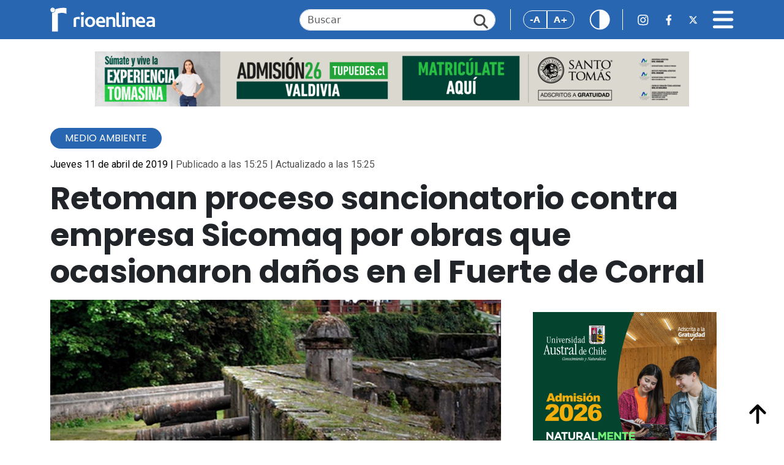

--- FILE ---
content_type: text/html; charset=UTF-8
request_url: https://www.rioenlinea.cl/retoman-proceso-sancionatorio-contra-empresa-sicomaq-por-obras-que-ocasionaron-danos-en-el-fuerte-de-corral/
body_size: 16627
content:
<!DOCTYPE html>
<html lang="es" prefix="og: http://ogp.me/ns# fb: http://ogp.me/ns/fb#">

<head>
    <title>Retoman proceso sancionatorio contra empresa Sicomaq por obras que ocasionaron daños en el Fuerte de Corral &#8211; RioenLinea</title>
<meta name='robots' content='max-image-preview:large' />
<link rel='dns-prefetch' href='//cdn.jsdelivr.net' />
<link rel='dns-prefetch' href='//www.googletagmanager.com' />
<link rel='dns-prefetch' href='//fonts.googleapis.com' />
<link rel="alternate" type="application/rss+xml" title="RioenLinea &raquo; Comentario Retoman proceso sancionatorio contra empresa Sicomaq por obras que ocasionaron daños en el Fuerte de Corral del feed" href="https://www.rioenlinea.cl/retoman-proceso-sancionatorio-contra-empresa-sicomaq-por-obras-que-ocasionaron-danos-en-el-fuerte-de-corral/feed/" />
<link rel="alternate" title="oEmbed (JSON)" type="application/json+oembed" href="https://www.rioenlinea.cl/wp-json/oembed/1.0/embed?url=https%3A%2F%2Fwww.rioenlinea.cl%2Fretoman-proceso-sancionatorio-contra-empresa-sicomaq-por-obras-que-ocasionaron-danos-en-el-fuerte-de-corral%2F" />
<link rel="alternate" title="oEmbed (XML)" type="text/xml+oembed" href="https://www.rioenlinea.cl/wp-json/oembed/1.0/embed?url=https%3A%2F%2Fwww.rioenlinea.cl%2Fretoman-proceso-sancionatorio-contra-empresa-sicomaq-por-obras-que-ocasionaron-danos-en-el-fuerte-de-corral%2F&#038;format=xml" />
<style id='wp-img-auto-sizes-contain-inline-css' type='text/css'>
img:is([sizes=auto i],[sizes^="auto," i]){contain-intrinsic-size:3000px 1500px}
/*# sourceURL=wp-img-auto-sizes-contain-inline-css */
</style>
<style id='wp-emoji-styles-inline-css' type='text/css'>

	img.wp-smiley, img.emoji {
		display: inline !important;
		border: none !important;
		box-shadow: none !important;
		height: 1em !important;
		width: 1em !important;
		margin: 0 0.07em !important;
		vertical-align: -0.1em !important;
		background: none !important;
		padding: 0 !important;
	}
/*# sourceURL=wp-emoji-styles-inline-css */
</style>
<style id='wp-block-library-inline-css' type='text/css'>
:root{--wp-block-synced-color:#7a00df;--wp-block-synced-color--rgb:122,0,223;--wp-bound-block-color:var(--wp-block-synced-color);--wp-editor-canvas-background:#ddd;--wp-admin-theme-color:#007cba;--wp-admin-theme-color--rgb:0,124,186;--wp-admin-theme-color-darker-10:#006ba1;--wp-admin-theme-color-darker-10--rgb:0,107,160.5;--wp-admin-theme-color-darker-20:#005a87;--wp-admin-theme-color-darker-20--rgb:0,90,135;--wp-admin-border-width-focus:2px}@media (min-resolution:192dpi){:root{--wp-admin-border-width-focus:1.5px}}.wp-element-button{cursor:pointer}:root .has-very-light-gray-background-color{background-color:#eee}:root .has-very-dark-gray-background-color{background-color:#313131}:root .has-very-light-gray-color{color:#eee}:root .has-very-dark-gray-color{color:#313131}:root .has-vivid-green-cyan-to-vivid-cyan-blue-gradient-background{background:linear-gradient(135deg,#00d084,#0693e3)}:root .has-purple-crush-gradient-background{background:linear-gradient(135deg,#34e2e4,#4721fb 50%,#ab1dfe)}:root .has-hazy-dawn-gradient-background{background:linear-gradient(135deg,#faaca8,#dad0ec)}:root .has-subdued-olive-gradient-background{background:linear-gradient(135deg,#fafae1,#67a671)}:root .has-atomic-cream-gradient-background{background:linear-gradient(135deg,#fdd79a,#004a59)}:root .has-nightshade-gradient-background{background:linear-gradient(135deg,#330968,#31cdcf)}:root .has-midnight-gradient-background{background:linear-gradient(135deg,#020381,#2874fc)}:root{--wp--preset--font-size--normal:16px;--wp--preset--font-size--huge:42px}.has-regular-font-size{font-size:1em}.has-larger-font-size{font-size:2.625em}.has-normal-font-size{font-size:var(--wp--preset--font-size--normal)}.has-huge-font-size{font-size:var(--wp--preset--font-size--huge)}.has-text-align-center{text-align:center}.has-text-align-left{text-align:left}.has-text-align-right{text-align:right}.has-fit-text{white-space:nowrap!important}#end-resizable-editor-section{display:none}.aligncenter{clear:both}.items-justified-left{justify-content:flex-start}.items-justified-center{justify-content:center}.items-justified-right{justify-content:flex-end}.items-justified-space-between{justify-content:space-between}.screen-reader-text{border:0;clip-path:inset(50%);height:1px;margin:-1px;overflow:hidden;padding:0;position:absolute;width:1px;word-wrap:normal!important}.screen-reader-text:focus{background-color:#ddd;clip-path:none;color:#444;display:block;font-size:1em;height:auto;left:5px;line-height:normal;padding:15px 23px 14px;text-decoration:none;top:5px;width:auto;z-index:100000}html :where(.has-border-color){border-style:solid}html :where([style*=border-top-color]){border-top-style:solid}html :where([style*=border-right-color]){border-right-style:solid}html :where([style*=border-bottom-color]){border-bottom-style:solid}html :where([style*=border-left-color]){border-left-style:solid}html :where([style*=border-width]){border-style:solid}html :where([style*=border-top-width]){border-top-style:solid}html :where([style*=border-right-width]){border-right-style:solid}html :where([style*=border-bottom-width]){border-bottom-style:solid}html :where([style*=border-left-width]){border-left-style:solid}html :where(img[class*=wp-image-]){height:auto;max-width:100%}:where(figure){margin:0 0 1em}html :where(.is-position-sticky){--wp-admin--admin-bar--position-offset:var(--wp-admin--admin-bar--height,0px)}@media screen and (max-width:600px){html :where(.is-position-sticky){--wp-admin--admin-bar--position-offset:0px}}

/*# sourceURL=wp-block-library-inline-css */
</style><style id='global-styles-inline-css' type='text/css'>
:root{--wp--preset--aspect-ratio--square: 1;--wp--preset--aspect-ratio--4-3: 4/3;--wp--preset--aspect-ratio--3-4: 3/4;--wp--preset--aspect-ratio--3-2: 3/2;--wp--preset--aspect-ratio--2-3: 2/3;--wp--preset--aspect-ratio--16-9: 16/9;--wp--preset--aspect-ratio--9-16: 9/16;--wp--preset--color--black: #000000;--wp--preset--color--cyan-bluish-gray: #abb8c3;--wp--preset--color--white: #ffffff;--wp--preset--color--pale-pink: #f78da7;--wp--preset--color--vivid-red: #cf2e2e;--wp--preset--color--luminous-vivid-orange: #ff6900;--wp--preset--color--luminous-vivid-amber: #fcb900;--wp--preset--color--light-green-cyan: #7bdcb5;--wp--preset--color--vivid-green-cyan: #00d084;--wp--preset--color--pale-cyan-blue: #8ed1fc;--wp--preset--color--vivid-cyan-blue: #0693e3;--wp--preset--color--vivid-purple: #9b51e0;--wp--preset--gradient--vivid-cyan-blue-to-vivid-purple: linear-gradient(135deg,rgb(6,147,227) 0%,rgb(155,81,224) 100%);--wp--preset--gradient--light-green-cyan-to-vivid-green-cyan: linear-gradient(135deg,rgb(122,220,180) 0%,rgb(0,208,130) 100%);--wp--preset--gradient--luminous-vivid-amber-to-luminous-vivid-orange: linear-gradient(135deg,rgb(252,185,0) 0%,rgb(255,105,0) 100%);--wp--preset--gradient--luminous-vivid-orange-to-vivid-red: linear-gradient(135deg,rgb(255,105,0) 0%,rgb(207,46,46) 100%);--wp--preset--gradient--very-light-gray-to-cyan-bluish-gray: linear-gradient(135deg,rgb(238,238,238) 0%,rgb(169,184,195) 100%);--wp--preset--gradient--cool-to-warm-spectrum: linear-gradient(135deg,rgb(74,234,220) 0%,rgb(151,120,209) 20%,rgb(207,42,186) 40%,rgb(238,44,130) 60%,rgb(251,105,98) 80%,rgb(254,248,76) 100%);--wp--preset--gradient--blush-light-purple: linear-gradient(135deg,rgb(255,206,236) 0%,rgb(152,150,240) 100%);--wp--preset--gradient--blush-bordeaux: linear-gradient(135deg,rgb(254,205,165) 0%,rgb(254,45,45) 50%,rgb(107,0,62) 100%);--wp--preset--gradient--luminous-dusk: linear-gradient(135deg,rgb(255,203,112) 0%,rgb(199,81,192) 50%,rgb(65,88,208) 100%);--wp--preset--gradient--pale-ocean: linear-gradient(135deg,rgb(255,245,203) 0%,rgb(182,227,212) 50%,rgb(51,167,181) 100%);--wp--preset--gradient--electric-grass: linear-gradient(135deg,rgb(202,248,128) 0%,rgb(113,206,126) 100%);--wp--preset--gradient--midnight: linear-gradient(135deg,rgb(2,3,129) 0%,rgb(40,116,252) 100%);--wp--preset--font-size--small: 13px;--wp--preset--font-size--medium: 20px;--wp--preset--font-size--large: 36px;--wp--preset--font-size--x-large: 42px;--wp--preset--spacing--20: 0.44rem;--wp--preset--spacing--30: 0.67rem;--wp--preset--spacing--40: 1rem;--wp--preset--spacing--50: 1.5rem;--wp--preset--spacing--60: 2.25rem;--wp--preset--spacing--70: 3.38rem;--wp--preset--spacing--80: 5.06rem;--wp--preset--shadow--natural: 6px 6px 9px rgba(0, 0, 0, 0.2);--wp--preset--shadow--deep: 12px 12px 50px rgba(0, 0, 0, 0.4);--wp--preset--shadow--sharp: 6px 6px 0px rgba(0, 0, 0, 0.2);--wp--preset--shadow--outlined: 6px 6px 0px -3px rgb(255, 255, 255), 6px 6px rgb(0, 0, 0);--wp--preset--shadow--crisp: 6px 6px 0px rgb(0, 0, 0);}:where(.is-layout-flex){gap: 0.5em;}:where(.is-layout-grid){gap: 0.5em;}body .is-layout-flex{display: flex;}.is-layout-flex{flex-wrap: wrap;align-items: center;}.is-layout-flex > :is(*, div){margin: 0;}body .is-layout-grid{display: grid;}.is-layout-grid > :is(*, div){margin: 0;}:where(.wp-block-columns.is-layout-flex){gap: 2em;}:where(.wp-block-columns.is-layout-grid){gap: 2em;}:where(.wp-block-post-template.is-layout-flex){gap: 1.25em;}:where(.wp-block-post-template.is-layout-grid){gap: 1.25em;}.has-black-color{color: var(--wp--preset--color--black) !important;}.has-cyan-bluish-gray-color{color: var(--wp--preset--color--cyan-bluish-gray) !important;}.has-white-color{color: var(--wp--preset--color--white) !important;}.has-pale-pink-color{color: var(--wp--preset--color--pale-pink) !important;}.has-vivid-red-color{color: var(--wp--preset--color--vivid-red) !important;}.has-luminous-vivid-orange-color{color: var(--wp--preset--color--luminous-vivid-orange) !important;}.has-luminous-vivid-amber-color{color: var(--wp--preset--color--luminous-vivid-amber) !important;}.has-light-green-cyan-color{color: var(--wp--preset--color--light-green-cyan) !important;}.has-vivid-green-cyan-color{color: var(--wp--preset--color--vivid-green-cyan) !important;}.has-pale-cyan-blue-color{color: var(--wp--preset--color--pale-cyan-blue) !important;}.has-vivid-cyan-blue-color{color: var(--wp--preset--color--vivid-cyan-blue) !important;}.has-vivid-purple-color{color: var(--wp--preset--color--vivid-purple) !important;}.has-black-background-color{background-color: var(--wp--preset--color--black) !important;}.has-cyan-bluish-gray-background-color{background-color: var(--wp--preset--color--cyan-bluish-gray) !important;}.has-white-background-color{background-color: var(--wp--preset--color--white) !important;}.has-pale-pink-background-color{background-color: var(--wp--preset--color--pale-pink) !important;}.has-vivid-red-background-color{background-color: var(--wp--preset--color--vivid-red) !important;}.has-luminous-vivid-orange-background-color{background-color: var(--wp--preset--color--luminous-vivid-orange) !important;}.has-luminous-vivid-amber-background-color{background-color: var(--wp--preset--color--luminous-vivid-amber) !important;}.has-light-green-cyan-background-color{background-color: var(--wp--preset--color--light-green-cyan) !important;}.has-vivid-green-cyan-background-color{background-color: var(--wp--preset--color--vivid-green-cyan) !important;}.has-pale-cyan-blue-background-color{background-color: var(--wp--preset--color--pale-cyan-blue) !important;}.has-vivid-cyan-blue-background-color{background-color: var(--wp--preset--color--vivid-cyan-blue) !important;}.has-vivid-purple-background-color{background-color: var(--wp--preset--color--vivid-purple) !important;}.has-black-border-color{border-color: var(--wp--preset--color--black) !important;}.has-cyan-bluish-gray-border-color{border-color: var(--wp--preset--color--cyan-bluish-gray) !important;}.has-white-border-color{border-color: var(--wp--preset--color--white) !important;}.has-pale-pink-border-color{border-color: var(--wp--preset--color--pale-pink) !important;}.has-vivid-red-border-color{border-color: var(--wp--preset--color--vivid-red) !important;}.has-luminous-vivid-orange-border-color{border-color: var(--wp--preset--color--luminous-vivid-orange) !important;}.has-luminous-vivid-amber-border-color{border-color: var(--wp--preset--color--luminous-vivid-amber) !important;}.has-light-green-cyan-border-color{border-color: var(--wp--preset--color--light-green-cyan) !important;}.has-vivid-green-cyan-border-color{border-color: var(--wp--preset--color--vivid-green-cyan) !important;}.has-pale-cyan-blue-border-color{border-color: var(--wp--preset--color--pale-cyan-blue) !important;}.has-vivid-cyan-blue-border-color{border-color: var(--wp--preset--color--vivid-cyan-blue) !important;}.has-vivid-purple-border-color{border-color: var(--wp--preset--color--vivid-purple) !important;}.has-vivid-cyan-blue-to-vivid-purple-gradient-background{background: var(--wp--preset--gradient--vivid-cyan-blue-to-vivid-purple) !important;}.has-light-green-cyan-to-vivid-green-cyan-gradient-background{background: var(--wp--preset--gradient--light-green-cyan-to-vivid-green-cyan) !important;}.has-luminous-vivid-amber-to-luminous-vivid-orange-gradient-background{background: var(--wp--preset--gradient--luminous-vivid-amber-to-luminous-vivid-orange) !important;}.has-luminous-vivid-orange-to-vivid-red-gradient-background{background: var(--wp--preset--gradient--luminous-vivid-orange-to-vivid-red) !important;}.has-very-light-gray-to-cyan-bluish-gray-gradient-background{background: var(--wp--preset--gradient--very-light-gray-to-cyan-bluish-gray) !important;}.has-cool-to-warm-spectrum-gradient-background{background: var(--wp--preset--gradient--cool-to-warm-spectrum) !important;}.has-blush-light-purple-gradient-background{background: var(--wp--preset--gradient--blush-light-purple) !important;}.has-blush-bordeaux-gradient-background{background: var(--wp--preset--gradient--blush-bordeaux) !important;}.has-luminous-dusk-gradient-background{background: var(--wp--preset--gradient--luminous-dusk) !important;}.has-pale-ocean-gradient-background{background: var(--wp--preset--gradient--pale-ocean) !important;}.has-electric-grass-gradient-background{background: var(--wp--preset--gradient--electric-grass) !important;}.has-midnight-gradient-background{background: var(--wp--preset--gradient--midnight) !important;}.has-small-font-size{font-size: var(--wp--preset--font-size--small) !important;}.has-medium-font-size{font-size: var(--wp--preset--font-size--medium) !important;}.has-large-font-size{font-size: var(--wp--preset--font-size--large) !important;}.has-x-large-font-size{font-size: var(--wp--preset--font-size--x-large) !important;}
/*# sourceURL=global-styles-inline-css */
</style>

<style id='classic-theme-styles-inline-css' type='text/css'>
/*! This file is auto-generated */
.wp-block-button__link{color:#fff;background-color:#32373c;border-radius:9999px;box-shadow:none;text-decoration:none;padding:calc(.667em + 2px) calc(1.333em + 2px);font-size:1.125em}.wp-block-file__button{background:#32373c;color:#fff;text-decoration:none}
/*# sourceURL=/wp-includes/css/classic-themes.min.css */
</style>
<link rel='stylesheet' id='bootstrap-css' href='https://cdn.jsdelivr.net/npm/bootstrap@5.3.3/dist/css/bootstrap.min.css?ver=6.9' type='text/css' media='all' />
<link rel='stylesheet' id='bootstrap-icon-css' href='https://cdn.jsdelivr.net/npm/bootstrap-icons@1.11.3/font/bootstrap-icons.min.css?ver=6.9' type='text/css' media='all' />
<link rel='stylesheet' id='swipper-bundle-css' href='https://cdn.jsdelivr.net/npm/swiper@11/swiper-bundle.min.css' type='text/css' media='all' />
<link rel='stylesheet' id='general-css' href='https://www.rioenlinea.cl/wp-content/themes/cn_rioenlinea/assets/css/styles.css?v=1.21&#038;ver=6.9' type='text/css' media='all' />
<link rel='stylesheet preconnect' id='dmc-google-font-fragment-css' href='https://fonts.googleapis.com/css2?family=Poppins:ital,wght@0,100;0,200;0,300;0,400;0,500;0,600;0,700;0,800;0,900;1,100;1,200;1,300;1,400;1,500;1,600;1,700;1,800;1,900&#038;family=Roboto:ital,wght@0,100;0,300;0,400;0,500;0,700;0,900;1,100;1,300;1,400;1,500;1,700;1,900&#038;display=swap' type='text/css' media='all' />
<script type="823a5bf41cb1a49796a4f12f-text/javascript" src="https://www.rioenlinea.cl/wp-includes/js/jquery/jquery.min.js?ver=3.7.1" id="jquery-core-js"></script>
<script type="823a5bf41cb1a49796a4f12f-text/javascript" src="https://www.rioenlinea.cl/wp-includes/js/jquery/jquery-migrate.min.js?ver=3.4.1" id="jquery-migrate-js"></script>
<script type="823a5bf41cb1a49796a4f12f-text/javascript" src="https://www.rioenlinea.cl/wp-content/plugins/itro-popup/scripts/itro-scripts.js?ver=6.9" id="itro-scripts-js"></script>

<!-- Fragmento de código de la etiqueta de Google (gtag.js) añadida por Site Kit -->
<!-- Fragmento de código de Google Analytics añadido por Site Kit -->
<script type="823a5bf41cb1a49796a4f12f-text/javascript" src="https://www.googletagmanager.com/gtag/js?id=GT-WP45QHR" id="google_gtagjs-js" async></script>
<script type="823a5bf41cb1a49796a4f12f-text/javascript" id="google_gtagjs-js-after">
/* <![CDATA[ */
window.dataLayer = window.dataLayer || [];function gtag(){dataLayer.push(arguments);}
gtag("set","linker",{"domains":["www.rioenlinea.cl"]});
gtag("js", new Date());
gtag("set", "developer_id.dZTNiMT", true);
gtag("config", "GT-WP45QHR");
 window._googlesitekit = window._googlesitekit || {}; window._googlesitekit.throttledEvents = []; window._googlesitekit.gtagEvent = (name, data) => { var key = JSON.stringify( { name, data } ); if ( !! window._googlesitekit.throttledEvents[ key ] ) { return; } window._googlesitekit.throttledEvents[ key ] = true; setTimeout( () => { delete window._googlesitekit.throttledEvents[ key ]; }, 5 ); gtag( "event", name, { ...data, event_source: "site-kit" } ); }; 
//# sourceURL=google_gtagjs-js-after
/* ]]> */
</script>
<link rel="https://api.w.org/" href="https://www.rioenlinea.cl/wp-json/" /><link rel="alternate" title="JSON" type="application/json" href="https://www.rioenlinea.cl/wp-json/wp/v2/posts/31181" /><link rel="EditURI" type="application/rsd+xml" title="RSD" href="https://www.rioenlinea.cl/xmlrpc.php?rsd" />
<meta name="generator" content="WordPress 6.9" />
<link rel="canonical" href="https://www.rioenlinea.cl/retoman-proceso-sancionatorio-contra-empresa-sicomaq-por-obras-que-ocasionaron-danos-en-el-fuerte-de-corral/" />
<link rel='shortlink' href='https://www.rioenlinea.cl/?p=31181' />

<!-- This site is using AdRotate v5.17.1 to display their advertisements - https://ajdg.solutions/ -->
<!-- AdRotate CSS -->
<style type="text/css" media="screen">
	.g { margin:0px; padding:0px; overflow:hidden; line-height:1; zoom:1; }
	.g img { height:auto; }
	.g-col { position:relative; float:left; }
	.g-col:first-child { margin-left: 0; }
	.g-col:last-child { margin-right: 0; }
	@media only screen and (max-width: 480px) {
		.g-col, .g-dyn, .g-single { width:100%; margin-left:0; margin-right:0; }
	}
</style>
<!-- /AdRotate CSS -->

<meta name="generator" content="Site Kit by Google 1.170.0" /><link rel="icon" href="https://www.rioenlinea.cl/wp-content/uploads/2025/04/cropped-Propuesta-FINAL_Mesa-de-trabajo-1-copia-7-scaled-1-32x32.png" sizes="32x32" />
<link rel="icon" href="https://www.rioenlinea.cl/wp-content/uploads/2025/04/cropped-Propuesta-FINAL_Mesa-de-trabajo-1-copia-7-scaled-1-192x192.png" sizes="192x192" />
<link rel="apple-touch-icon" href="https://www.rioenlinea.cl/wp-content/uploads/2025/04/cropped-Propuesta-FINAL_Mesa-de-trabajo-1-copia-7-scaled-1-180x180.png" />
<meta name="msapplication-TileImage" content="https://www.rioenlinea.cl/wp-content/uploads/2025/04/cropped-Propuesta-FINAL_Mesa-de-trabajo-1-copia-7-scaled-1-270x270.png" />

<!-- START - Open Graph and Twitter Card Tags 3.3.5 -->
 <!-- Facebook Open Graph -->
  <meta property="og:locale" content="es_ES"/>
  <meta property="og:site_name" content="RioenLinea"/>
  <meta property="og:title" content="Retoman proceso sancionatorio contra empresa Sicomaq por obras que ocasionaron daños en el Fuerte de Corral"/>
  <meta property="og:url" content="https://www.rioenlinea.cl/retoman-proceso-sancionatorio-contra-empresa-sicomaq-por-obras-que-ocasionaron-danos-en-el-fuerte-de-corral/"/>
  <meta property="og:type" content="article"/>
  <meta property="og:description" content="La Superintendencia de Medio Ambiente reinició el proceso sancionatorio que lleva contra la empresa Sicomaq luego de constatar daños en el Fuerte de Corral, en obras de mejoramientos mandatadas por el Ministerio de Obras Públicas.

Fue en agosto de 2017 que la Superintendencia de Medio Ambiente di"/>
  <meta property="og:image" content="https://www.rioenlinea.cl/wp-content/uploads/2019/04/fuerte_corral_municipalidad.jpg"/>
  <meta property="og:image:url" content="https://www.rioenlinea.cl/wp-content/uploads/2019/04/fuerte_corral_municipalidad.jpg"/>
  <meta property="og:image:secure_url" content="https://www.rioenlinea.cl/wp-content/uploads/2019/04/fuerte_corral_municipalidad.jpg"/>
  <meta property="article:published_time" content="2019-04-11T15:25:52-04:00"/>
  <meta property="article:modified_time" content="2019-04-11T15:25:52-04:00" />
  <meta property="og:updated_time" content="2019-04-11T15:25:52-04:00" />
  <meta property="article:section" content="Medio Ambiente"/>
  <meta property="article:publisher" content="https://www.facebook.com/RioenLinea"/>
 <!-- Google+ / Schema.org -->
 <!-- Twitter Cards -->
  <meta name="twitter:title" content="Retoman proceso sancionatorio contra empresa Sicomaq por obras que ocasionaron daños en el Fuerte de Corral"/>
  <meta name="twitter:url" content="https://www.rioenlinea.cl/retoman-proceso-sancionatorio-contra-empresa-sicomaq-por-obras-que-ocasionaron-danos-en-el-fuerte-de-corral/"/>
  <meta name="twitter:description" content="La Superintendencia de Medio Ambiente reinició el proceso sancionatorio que lleva contra la empresa Sicomaq luego de constatar daños en el Fuerte de Corral, en obras de mejoramientos mandatadas por el Ministerio de Obras Públicas.

Fue en agosto de 2017 que la Superintendencia de Medio Ambiente di"/>
  <meta name="twitter:image" content="https://www.rioenlinea.cl/wp-content/uploads/2019/04/fuerte_corral_municipalidad.jpg"/>
  <meta name="twitter:card" content="summary_large_image"/>
  <meta name="twitter:site" content="@rioenlinea"/>
 <!-- SEO -->
 <!-- Misc. tags -->
 <!-- is_singular -->
<!-- END - Open Graph and Twitter Card Tags 3.3.5 -->
	
    <meta charset="UTF-8">
    <meta name="viewport" content="width=device-width, initial-scale=1">
    <link rel="preconnect" href="https://fonts.googleapis.com">
    <link rel="preconnect" href="https://fonts.gstatic.com" crossorigin>
        <link
        href="https://fonts.googleapis.com/css2?family=Poppins:ital,wght@0,100;0,200;0,300;0,400;0,500;0,600;0,700;0,800;0,900;1,100;1,200;1,300;1,400;1,500;1,600;1,700;1,800;1,900&family=Roboto:ital,wght@0,100;0,300;0,400;0,500;0,700;0,900;1,100;1,300;1,400;1,500;1,700;1,900&display=swap"
        rel="stylesheet">
    <style>
        html {
            font-size: 16px;
            /* Tamaño de fuente inicial */
            transition: font-size 0.3s ease;
            /* Animación suave al cambiar el tamaño */
        }
    </style>
    
<link rel='stylesheet' id='mediaelement-css' href='https://www.rioenlinea.cl/wp-includes/js/mediaelement/mediaelementplayer-legacy.min.css?ver=4.2.17' type='text/css' media='all' />
<link rel='stylesheet' id='wp-mediaelement-css' href='https://www.rioenlinea.cl/wp-includes/js/mediaelement/wp-mediaelement.min.css?ver=6.9' type='text/css' media='all' />
</head>

<body><a style="display:none;" id="inicio-top"></a>
    <header class="fixed-top">
        <nav class="navbar navbar-dark w-100">
            <div class="container">
                <div class="d-flex align-items-center justify-content-center w-100">
                    <div class="container-logo">
                        <a href="https://www.rioenlinea.cl">
                            <img src="https://www.rioenlinea.cl/wp-content/themes/cn_rioenlinea/assets/img/iconos/logo_rio_blanco.svg"
                                alt="Rio en Linea" class="logo">
                        </a>
                    </div>
                    <div class="container-logo-news">
                        <a href="https://www.rioenlinea.cl">
                            <img src="https://www.rioenlinea.cl/wp-content/themes/cn_rioenlinea/assets/img/iconos/logo_r.svg"
                                alt="Rio en Linea" class="logo favicon">
                        </a>
                    </div>
                    <div class="ms-auto d-none d-lg-block d-flex align-items-center">
                        <form id="searchForm" action="https://www.rioenlinea.cl" method="get">
                            <div class="search">
                                <input type="text" class="form-control search-input" id="searchInput"
                                    placeholder="Buscar" name="s">
                                <a href="#" id="searchIcon" class="search-icon"><img
                                        src="https://www.rioenlinea.cl/wp-content/themes/cn_rioenlinea/assets/img/iconos/lupa.svg"></a>
                            </div>
                        </form>
                    </div>
                    
                    <div class="accessibility-news ms-auto ms-md-4">
                                                <div class="btn-group" role="group" aria-label="Basic outlined example">
                            <button type="button" onclick="if (!window.__cfRLUnblockHandlers) return false; decreaseFontSize()" class="btn btn-outline-primary" data-cf-modified-823a5bf41cb1a49796a4f12f-="">-A</button>
                            <button type="button" onclick="if (!window.__cfRLUnblockHandlers) return false; increaseFontSize()" class="btn btn-outline-primary" data-cf-modified-823a5bf41cb1a49796a4f12f-="">A+</button>
                        </div>
                                                <div class="ms-4">
                            <a href="#" id="headerContrastBtn"><img
                                    src="https://www.rioenlinea.cl/wp-content/themes/cn_rioenlinea/assets/img/iconos/contraste.svg"
                                    class="contrast-icon" alt="Cambiar contraste"></a>
                        </div>
                    </div>
                    
                    <div class="ms-4 d-none d-md-flex d-flex align-items-center flex-nowrap">
                        <a href="https://www.instagram.com/rioenlinea/" class="rrss-icon "><img
                                src="https://www.rioenlinea.cl/wp-content/themes/cn_rioenlinea/assets/img/iconos/barra_top_ig.svg"
                                alt="Instagram Rio en Linea"></a>
                        <a href="https://www.facebook.com/RioenLinea" class="rrss-icon ms-4 "><img
                                src="https://www.rioenlinea.cl/wp-content/themes/cn_rioenlinea/assets/img/iconos/barra_top_fb.svg"
                                alt="Facebook Rio en Linea"></a>
                        <a href="https://twitter.com/rioenlinea" class="rrss-icon ms-4 "><img
                                src="https://www.rioenlinea.cl/wp-content/themes/cn_rioenlinea/assets/img/iconos/barra_top_x.svg"
                                alt="X Rio en Linea"></a>
                    </div>
                    <div class="ms-3 ms-md-4 d-flex align-items-center justify-content-end">
                        <a href="#" id="menuIcon" class="menu-icon"><img
                                src="https://www.rioenlinea.cl/wp-content/themes/cn_rioenlinea/assets/img/iconos/bars-solid.svg"
                                alt="Menú principal" data-bs-toggle="offcanvas" data-bs-target="#offcanvasNavbar"
                                aria-controls="offcanvasNavbar" aria-label="Toggle navigation"></a>
                    </div>

                    <div class="offcanvas offcanvas-end text-bg-dark" tabindex="-1" id="offcanvasNavbar"
                        aria-labelledby="offcanvasNavbarLabel">
                        <div class="offcanvas-header">
                            <div class="container-logo">
                                <a href="https://www.rioenlinea.cl">
                                    <img src="https://www.rioenlinea.cl/wp-content/themes/cn_rioenlinea/assets/img/iconos/logo_rio_blanco.svg"
                                        alt="Rio en Linea" class="logo">
                                </a>
                            </div>
                            <button type="button" class="btn-close btn-close-white" data-bs-dismiss="offcanvas"
                                aria-label="Close"></button>
                        </div>
                        <div class="offcanvas-body">

                            <form id="searchForm2" action="https://www.rioenlinea.cl" method="get">
                                <div class="search mb-3 d-md-none">
                                    <input type="text" class="form-control search-input" id="searchInput2" name="s"
                                        placeholder="Buscar">
                                    <a href="#" id="searchIcon2" class="search-icon"><img
                                            src="https://www.rioenlinea.cl/wp-content/themes/cn_rioenlinea/assets/img/iconos/lupa.svg"></a>
                                </div>
                            </form>
                            <ul class="navbar-nav justify-content-end flex-grow-1 pe-3">
                                <li class="nav-item active">
                                    <a class="nav-link" href="https://www.rioenlinea.cl">Inicio</a>
                                </li>
                                <li class="nav-item">
                                    <a class="nav-link" href="https://www.rioenlinea.cl/seccion/gamma/">GAMMA</a>
                                </li>
                                <li class="nav-item">
                                    <a class="nav-link" href="https://www.rioenlinea.cl/seccion/los-opinantes/">LOS
                                        OPINANTES</a>
                                </li>
                                <li class="nav-item">
                                    <a class="nav-link" href="https://www.rioenlinea.cl/seccion/rmedia/">RMEDIA</a>
                                </li>
                                <li class="nav-item">
                                    <a class="nav-link" href="https://www.rioenlinea.cl/seccion/policial/">Policial</a>
                                </li>
                                <li class="nav-item">
                                    <a class="nav-link" href="https://www.rioenlinea.cl/seccion/politica">Pol&iacute;tica</a>
                                </li>
                                <li class="nav-item">
                                    <a class="nav-link" href="https://www.rioenlinea.cl/seccion/medio-ambiente">Medio
                                        Ambiente</a>
                                </li>
                                <li class="nav-item">
                                    <a class="nav-link"
                                        href="https://www.rioenlinea.cl/seccion/educacion">Educaci&oacute;n</a>
                                </li>
                                <li class="nav-item">
                                    <a class="nav-link" href="https://www.rioenlinea.cl/seccion/judicial">Judicial</a>
                                </li>
                                <li class="nav-item">
                                    <a class="nav-link" href="https://www.rioenlinea.cl/seccion/salud">Salud</a>
                                </li>
                                <li class="nav-item">
                                    <a class="nav-link" href="https://www.rioenlinea.cl/seccion/social">Social</a>
                                </li>
                                <li class="nav-item">
                                    <a class="nav-link"
                                        href="https://www.rioenlinea.cl/seccion/tecnologia">Tecnolog&iacute;a</a>
                                </li>
                                <li class="nav-item">
                                    <a class="nav-link" href="https://www.rioenlinea.cl/seccion/deportes">Deportes</a>
                                </li>
                                <li class="nav-item">
                                    <a class="nav-link" href="https://www.rioenlinea.cl/seccion/economia">Econom&iacute;a</a>
                                </li>
                                <li class="nav-item">
                                    <a class="nav-link" href="https://www.rioenlinea.cl/quienes-somos">Qui&eacute;nes Somos</a>
                                </li>
                                <!--
                                <li class="nav-item">
                                    <a class="nav-link" href="#">Contacto</a>
                                </li>
                                <li class="nav-item">
                                    <a class="nav-link" href="#">Publicidad</a>
                                </li>
                                -->
                            </ul>
                            <div class="mt-4 d-flex align-items-center justify-content-center">
                                <a href="https://www.instagram.com/rioenlinea/" class="rrss-icon "><img
                                        src="https://www.rioenlinea.cl/wp-content/themes/cn_rioenlinea/assets/img/iconos/barra_top_ig.svg"
                                        alt="Instagram Rio en Linea"></a>
                                <a href="https://www.facebook.com/RioenLinea" class="rrss-icon ms-4 "><img
                                        src="https://www.rioenlinea.cl/wp-content/themes/cn_rioenlinea/assets/img/iconos/barra_top_fb.svg"
                                        alt="Facebook Rio en Linea"></a>
                                <a href="https://x.com/rioenlinea" class="rrss-icon ms-4 "><img
                                        src="https://www.rioenlinea.cl/wp-content/themes/cn_rioenlinea/assets/img/iconos/barra_top_x.svg"
                                        alt="X Rio en Linea"></a>
                            </div>
                        </div>
                    </div>

                </div>
            </div>
        </nav>
    </header>
<!-- zona de publicidad 1 -->
<section class="section-ad d-none d-lg-block"><div class="g g-29"><div class="g-dyn a-31 c-1"><a href="https://www.tupuedes.cl/sistemas-de-admision/universidad/admision-centralizada/"><img src="https://www.rioenlinea.cl/wp-content/uploads/2026/01/banner_ust_Admision_2026_enero_970_90.png" /></a></div></div></section><section class="section-ad d-block d-lg-none"><div class="g g-38"><div class="g-single a-32"><a href="https://www.tupuedes.cl/sistemas-de-admision/universidad/admision-centralizada/"><img src="https://www.rioenlinea.cl/wp-content/uploads/2026/01/banner_ust_Admision_2026_enero_300_120.png" /></a></div></div></section><!-- / zona de publicidad 1 -->

<article class="news-page-container">
            <div class="container">
            <div class="section-badge fw-bold mt-2" >
                <h2 class="section-badge-title" style="text-transform: uppercase;"><a href="https://www.rioenlinea.cl/seccion/medio-ambiente/" class="linkblanco">Medio Ambiente</a></h2>
            </div>
            <p class="article-date">Jueves 11 de abril de 2019 <span
                    class="d-none d-lg-inline-block">|</span><br class="d-lg-none"> <span class="details">Publicado a las
                    15:25 | Actualizado a las 15:25</span></p>
            <h1 class="article-title d-none d-lg-block">
                <span class="container-new">Retoman proceso sancionatorio contra empresa Sicomaq por obras que ocasionaron daños en el Fuerte de Corral</span>
            </h1>
            <div class="row">
                <div class="col-12 col-lg-8">
                    <h2 class="article-title-mobile d-lg-none">Retoman proceso sancionatorio contra empresa Sicomaq por obras que ocasionaron daños en el Fuerte de Corral</h2>
                                        <!-- foto movil -->
                    <figure class="image-container figure d-lg-none">
                        <img width="1024" height="550" src="https://www.rioenlinea.cl/wp-content/uploads/2019/04/fuerte_corral_municipalidad-1024x550.jpg" class="news-cover-image figure-img img-fluid wp-post-image" alt="Retoman proceso sancionatorio contra empresa Sicomaq por obras que ocasionaron daños en el Fuerte de Corral" style="object-fit: contain;" decoding="async" srcset="https://www.rioenlinea.cl/wp-content/uploads/2019/04/fuerte_corral_municipalidad-1024x550.jpg 1024w, https://www.rioenlinea.cl/wp-content/uploads/2019/04/fuerte_corral_municipalidad-300x161.jpg 300w, https://www.rioenlinea.cl/wp-content/uploads/2019/04/fuerte_corral_municipalidad-768x413.jpg 768w, https://www.rioenlinea.cl/wp-content/uploads/2019/04/fuerte_corral_municipalidad.jpg 1200w" sizes="(max-width: 1024px) 100vw, 1024px" />                        <figcaption class="figure-caption">Fuerte de Corral | Municipalidad de Corral</figcaption>
                    </figure>
                    <!-- / foto movil -->
                    <!-- foto escritorio -->
                    <figure class="image-container figure d-none d-lg-block">
                        <img width="1024" height="550" src="https://www.rioenlinea.cl/wp-content/uploads/2019/04/fuerte_corral_municipalidad-1024x550.jpg" class="news-cover-image figure-img img-fluid wp-post-image" alt="Retoman proceso sancionatorio contra empresa Sicomaq por obras que ocasionaron daños en el Fuerte de Corral" style="object-fit: contain;" decoding="async" srcset="https://www.rioenlinea.cl/wp-content/uploads/2019/04/fuerte_corral_municipalidad-1024x550.jpg 1024w, https://www.rioenlinea.cl/wp-content/uploads/2019/04/fuerte_corral_municipalidad-300x161.jpg 300w, https://www.rioenlinea.cl/wp-content/uploads/2019/04/fuerte_corral_municipalidad-768x413.jpg 768w, https://www.rioenlinea.cl/wp-content/uploads/2019/04/fuerte_corral_municipalidad.jpg 1200w" sizes="(max-width: 1024px) 100vw, 1024px" />                        <figcaption class="figure-caption">
                            Fuerte de Corral | Municipalidad de Corral                        </figcaption>
                    </figure>
                    <!-- /foto escritorio -->
                    <div class="row">
                        <div class="col-12 col-lg-8 d-flex align-items-center">
                            <p class="published-by">Publicado por: <span class="author">Germán Pérez</span>
                            </p>
                            <!--
                            <div class="btn-group btn-group-font-size d-none d-sm-none d-md-block" role="group"
                                aria-label="Basic outlined example">
                                <button type="button" onclick="decreaseFontSize()"
                                    class="btn btn-outline-primary">-A</button>
                                <button type="button" onclick="increaseFontSize()"
                                    class="btn btn-outline-primary">A+</button>
                            </div>
                            <div class="ms-4 d-none d-sm-none d-md-block">
                                <a href="#" class="rrss-icon" id="newsContrastBtn"><img
                                        src="https://www.rioenlinea.cl/wp-content/themes/cn_rioenlinea/assets/img/contrast_icon_blue.png"
                                        alt="Cambiar contraste"></a>
                            </div>
                        -->
                        </div>
                        <div class="col-12 col-lg-4  d-none d-sm-none d-md-block">
                            <div class="mt-3 mt-lg-0 gap-2 d-flex align-items-center justify-content-lg-end">
                                <a href="https://www.facebook.com/sharer.php?u=https://www.rioenlinea.cl/retoman-proceso-sancionatorio-contra-empresa-sicomaq-por-obras-que-ocasionaron-danos-en-el-fuerte-de-corral" target="_blank"
                                    class="rrss-icon"><img
                                        src="https://www.rioenlinea.cl/wp-content/themes/cn_rioenlinea/assets/img/facebook_blue.png"
                                        alt="Compartir en Facebook"></a>
                                <a href="https://x.com/intent/tweet?url=https%3A%2F%2Fwww.rioenlinea.cl%2Fretoman-proceso-sancionatorio-contra-empresa-sicomaq-por-obras-que-ocasionaron-danos-en-el-fuerte-de-corral&text=Retoman+proceso+sancionatorio+contra+empresa+Sicomaq+por+obras+que+ocasionaron+da%C3%B1os+en+el+Fuerte+de+Corral+%7C+v%C3%ADa+%40rioenlinea"
                                    data-size="large" target="_blank" rel="me" class="rrss-icon twitter-share-button"><img
                                        src="https://www.rioenlinea.cl/wp-content/themes/cn_rioenlinea/assets/img/x_blue.png"
                                        alt="Compartir en X"></a>
                                <a href="https://wa.me/?text=Retoman+proceso+sancionatorio+contra+empresa+Sicomaq+por+obras+que+ocasionaron+da%C3%B1os+en+el+Fuerte+de+Corral+%7C+v%C3%ADa+%40rioenlinea+https://www.rioenlinea.cl/retoman-proceso-sancionatorio-contra-empresa-sicomaq-por-obras-que-ocasionaron-danos-en-el-fuerte-de-corral"
                                    target="_blank" class="rrss-icon"><img
                                        src="https://www.rioenlinea.cl/wp-content/themes/cn_rioenlinea/assets/img/whatsapp_blue.png"
                                        alt="Compartir en Whatsapp"></a>
                                <a href="https://t.me/share/url?url=https://www.rioenlinea.cl/retoman-proceso-sancionatorio-contra-empresa-sicomaq-por-obras-que-ocasionaron-danos-en-el-fuerte-de-corral&text=[Retoman+proceso+sancionatorio+contra+empresa+Sicomaq+por+obras+que+ocasionaron+da%C3%B1os+en+el+Fuerte+de+Corral+%7C+v%C3%ADa+%40rioenlinea]"
                                    target="_blank" class="rrss-icon"><img
                                        src="https://www.rioenlinea.cl/wp-content/themes/cn_rioenlinea/assets/img/telegram_blue.png"
                                        alt="Compartir en Telegram"></a>
                                <a href="#" onclick="if (!window.__cfRLUnblockHandlers) return false; copiarUrl(); return false;" class="rrss-icon" data-cf-modified-823a5bf41cb1a49796a4f12f-=""><img
                                        src="https://www.rioenlinea.cl/wp-content/themes/cn_rioenlinea/assets/img/link_blue.png"
                                        alt="Copiar enlace"></a>
                            </div>
                        </div>
                    </div>
                    <div class="news-body text-break">
                        <!-- zona de alerta -->
                                                <!-- /zona de alerta -->

                        <p><span style="color: #000000;"><strong>La Superintendencia de Medio Ambiente reinició el proceso sancionatorio que lleva contra la empresa Sicomaq luego de constatar daños en el Fuerte de Corral, en obras de mejoramientos mandatadas por el Ministerio de Obras Públicas.</strong></span><!--more--></p><section class="section-ad d-block d-lg-none"><div class="g g-39"><div class="g-single a-39"><a href="https://www.uach.cl/admision/portada"><img src="https://www.rioenlinea.cl/wp-content/uploads/2025/12/banner_admision_2026_uach_300_250.jpg" /></a></div></div></section><p>Fue en agosto de 2017 que la Superintendencia de Medio Ambiente dio inicio a un procedimiento sancionatorio contra la empresa Sociedad Ingeniería, Construcción y Maquinaria SpA (Sicomaq) por cuatro infracciones cometidas en el marco del proyecto “Obras de Protección Costera para el Fuerte de Corral y Plaza de Armas”, mandatado por el Ministerio de Obras Públicas y para lo cual contaba con la respectiva Resolución de Calificación Ambiental.</p><p>Según la SMA, la empresa <span style="color: #000000;"><strong>no aplicó medidas de resguardo del Monumento Histórico Fuerte San Sebastián de la Cruz</strong></span>, alterando el muro debido a la instalación de pilotes para la construcción de una pasarela, omitir la remoción de cuñas previo al inicio de las obras de excavación y relleno y no contar con supervisión permanente de un arqueólogo.</p><p>Asimismo, se comprobó que <span style="color: #000000;"><strong>hubo hallazgos y recolección de restos arqueológicos sin haberle notificado de aquello al Consejo de Monumentos Nacionales</strong></span>, manteniendo los implementos en condiciones inadecuadas y no autorizadas. Además, <span style="color: #000000;"><strong>i</strong><strong>ntervino la playa La argolla existiendo labores arqueológicas pendientes</strong> </span>e <span style="color: #000000;"><strong>inició obras sin haber tramitado los correspondientes permisos sectoriales.</strong></span></p><p>En el marco de este proceso sancionatorio fue que la empresa presentó un programa de cumplimiento en julio de 2018, el que fue rechazado, por lo que<span style="color: #000000;"><strong> interpuso recursos administrativos ante la Superintendencia de Medio Ambiente</strong></span>, ante lo cual fue <span style="color: #000000;"><strong>suspendido el procedimiento que se llevaba en su contra.</strong></span></p><p>El Jefe Regional de la SMA, Eduardo Rodríguez explicó que recientemente fue rechazado un recurso jerárquico interpuesto por Sicomaq y se levantó la suspensión del procedimiento sancionatorio.</p><audio class="wp-audio-shortcode" id="audio-31181-1" preload="none" style="width: 100%;" controls="controls"><source type="audio/mpeg" src="https://www.rioenlinea.cl/wp-content/uploads/2019/04/fuerte_corral1.mp3?_=1" /><a href="https://www.rioenlinea.cl/wp-content/uploads/2019/04/fuerte_corral1.mp3">https://www.rioenlinea.cl/wp-content/uploads/2019/04/fuerte_corral1.mp3</a></audio>
<p>Ahora, resta seguir adelante con el proceso sancionatorio que podría acarrear fuertes sanciones para la empresa, que sólo habría finiquitado dos de las cuatro etapas del proyecto de mejoramiento en el Fuerte de Corral y la Plaza de Armas.</p>                    </div>
                    

                <div class="row align-items-center mb-4">
                    <!--
                    <div class="col-auto">
                        <p class="whatsapp-text">Súmate a nuestro canal en:</p>
                    </div>
                    <div class="col-auto">
                        <a href="https://wa.me/56988888888"><img
                                src="https://www.rioenlinea.cl/wp-content/themes/cn_rioenlinea/assets/img/whatsapp_logo_full_green.png"
                                alt="Whatsapp"></a>
                    </div>
                    -->
                </div>
                <div class="row related-news-container">
                    <div class="col-12">
                        <div>
                            <a class="btn btn-collapse btn-collapse-primary collapse show" data-bs-toggle="collapse"
                                href="#relatedNews" role="button" aria-expanded="true" aria-controls="relatedNews">
                                NOTICIAS RELACIONADAS
                                <img src="https://www.rioenlinea.cl/wp-content/themes/cn_rioenlinea/assets/img/chevron-down-white.png"
                                    class="icon-down">
                                <img src="https://www.rioenlinea.cl/wp-content/themes/cn_rioenlinea/assets/img/chevron-up-blue.png"
                                    class="icon-up">
                            </a>
                        </div>
                        <div class="collapse show" id="relatedNews">
                                                            <div class="card-news">
                                    <a href="https://www.rioenlinea.cl/altas-temperaturas-extremas-afectaran-a-los-rios-entre-miercoles-y-jueves/" class="stretched-link"></a>
                                    <img width="4000" height="2370" src="https://www.rioenlinea.cl/wp-content/uploads/2024/12/sol_calos_pexels-4000x2370.jpg" class="card-news-image wp-post-image" alt="Altas temperaturas extremas afectarán a Los Ríos entre miércoles y jueves" decoding="async" loading="lazy" srcset="https://www.rioenlinea.cl/wp-content/uploads/2024/12/sol_calos_pexels-4000x2370.jpg 4000w, https://www.rioenlinea.cl/wp-content/uploads/2024/12/sol_calos_pexels-300x178.jpg 300w, https://www.rioenlinea.cl/wp-content/uploads/2024/12/sol_calos_pexels-768x455.jpg 768w, https://www.rioenlinea.cl/wp-content/uploads/2024/12/sol_calos_pexels-1536x910.jpg 1536w, https://www.rioenlinea.cl/wp-content/uploads/2024/12/sol_calos_pexels-2048x1213.jpg 2048w" sizes="auto, (max-width: 4000px) 100vw, 4000px" />                                    <div class="card-news-content">
                                        <h3 class="card-news-title">Altas temperaturas extremas afectarán a Los Ríos entre miércoles y jueves</h3>
                                    </div>
                                </div>
                                                                <div class="card-news">
                                    <a href="https://www.rioenlinea.cl/los-rios-define-hoja-de-ruta-territorial-para-liderar-economia-circular-y-gestion-de-residuos-en-el-pais/" class="stretched-link"></a>
                                    <img width="1600" height="857" src="https://www.rioenlinea.cl/wp-content/uploads/2026/01/visitavertederomorrompulliestrategiaregionalderesiduoscedida.jpeg" class="card-news-image wp-post-image" alt="Los Ríos define hoja de ruta territorial para liderar economía circular y gestión de residuos en el país" decoding="async" loading="lazy" srcset="https://www.rioenlinea.cl/wp-content/uploads/2026/01/visitavertederomorrompulliestrategiaregionalderesiduoscedida.jpeg 1600w, https://www.rioenlinea.cl/wp-content/uploads/2026/01/visitavertederomorrompulliestrategiaregionalderesiduoscedida-300x161.jpeg 300w, https://www.rioenlinea.cl/wp-content/uploads/2026/01/visitavertederomorrompulliestrategiaregionalderesiduoscedida-768x411.jpeg 768w, https://www.rioenlinea.cl/wp-content/uploads/2026/01/visitavertederomorrompulliestrategiaregionalderesiduoscedida-1536x823.jpeg 1536w" sizes="auto, (max-width: 1600px) 100vw, 1600px" />                                    <div class="card-news-content">
                                        <h3 class="card-news-title">Los Ríos define hoja de ruta territorial para liderar economía circular y gestión de residuos en el país</h3>
                                    </div>
                                </div>
                                                                <div class="card-news">
                                    <a href="https://www.rioenlinea.cl/los-rios-cerrara-enero-con-termometros-sobre-los-30c-y-emiten-aviso-meteorologico/" class="stretched-link"></a>
                                    <img width="1920" height="1080" src="https://www.rioenlinea.cl/wp-content/uploads/2025/01/sed_calor_temperatura_pixabay.jpg" class="card-news-image wp-post-image" alt="Los Ríos cerrará enero con termómetros sobre los 30°C y emiten aviso meteorológico" decoding="async" loading="lazy" srcset="https://www.rioenlinea.cl/wp-content/uploads/2025/01/sed_calor_temperatura_pixabay.jpg 1920w, https://www.rioenlinea.cl/wp-content/uploads/2025/01/sed_calor_temperatura_pixabay-300x169.jpg 300w, https://www.rioenlinea.cl/wp-content/uploads/2025/01/sed_calor_temperatura_pixabay-768x432.jpg 768w, https://www.rioenlinea.cl/wp-content/uploads/2025/01/sed_calor_temperatura_pixabay-1536x864.jpg 1536w" sizes="auto, (max-width: 1920px) 100vw, 1920px" />                                    <div class="card-news-content">
                                        <h3 class="card-news-title">Los Ríos cerrará enero con termómetros sobre los 30°C y emiten aviso meteorológico</h3>
                                    </div>
                                </div>
                                                        </div>
                    </div>
                    <hr class="divisor">
                    <div class="col-12">
                        <div>
                            <a class="btn btn-collapse btn-collapse-primary collapsed" data-bs-toggle="collapse"
                                href="#newsComments" role="button" aria-expanded="true" aria-controls="newsComments">
                                COMENTARIOS
                                <img src="https://www.rioenlinea.cl/wp-content/themes/cn_rioenlinea/assets/img/chevron-down-white.png"
                                    class="icon-down">
                                <img src="https://www.rioenlinea.cl/wp-content/themes/cn_rioenlinea/assets/img/chevron-up-gray.png"
                                    class="icon-up">
                            </a>
                        </div>
                        <div class="collapse" id="newsComments">
                            <div class="mt-4" style="background-color: #e6e6e6;padding: 20px;">
                                <div class="fb-comments" data-href="https://www.rioenlinea.cl/retoman-proceso-sancionatorio-contra-empresa-sicomaq-por-obras-que-ocasionaron-danos-en-el-fuerte-de-corral/" data-width=""
                                    data-numposts="5" width="100%"></div>
                            </div>
                        </div>

                        <!-- zona de publicidad Escritorio 6  -->
                                                <!-- / zona de publicidad Escritorio 6 -->
                        <!-- zona de publicidad Movil 3  -->
                                                <!-- / zona de publicidad Movil 3 -->
                    </div>
                </div>
            </div>

            <div class="col-12 col-lg-4">
                <aside>
                    <div class="container">

                        <!-- zona de publicidad Escritorio 2  -->
                        <section class="section-ad d-none d-lg-block"><div class="g g-31"><div class="g-single a-37"><a href="https://www.uach.cl/admision/portada"><img src="https://www.rioenlinea.cl/wp-content/uploads/2025/12/banner_admision_2026_uach_300_250.jpg" /></a></div></div></section>                        <!-- / zona de publicidad Escritorio 2 -->

                        <!--En portada-->
<div class="row cover-news-container">
    
        <div class="col-12">
            <div class="card-news cover-news">
                <div class="news-badge">EN PORTADA</div>
                <a href="https://www.rioenlinea.cl/fiscalia-pedira-a-la-justicia-autorizacion-para-demoler-estructuras-en-terreno-de-julia-chunil/" class="stretched-link"></a>
                <img width="1920" height="1080" src="https://www.rioenlinea.cl/wp-content/uploads/2026/01/Proyecto-nuevo-71.jpg" class="card-news-image wp-post-image" alt="Fiscalía pedirá a la justicia autorización para demoler estructuras en terreno de Julia Chuñil" decoding="async" loading="lazy" srcset="https://www.rioenlinea.cl/wp-content/uploads/2026/01/Proyecto-nuevo-71.jpg 1920w, https://www.rioenlinea.cl/wp-content/uploads/2026/01/Proyecto-nuevo-71-300x169.jpg 300w, https://www.rioenlinea.cl/wp-content/uploads/2026/01/Proyecto-nuevo-71-768x432.jpg 768w, https://www.rioenlinea.cl/wp-content/uploads/2026/01/Proyecto-nuevo-71-1536x864.jpg 1536w" sizes="auto, (max-width: 1920px) 100vw, 1920px" />                <div class="card-news-content">
                    <h3 class="card-news-title">Fiscalía pedirá a la justicia autorización para demoler estructuras en terreno de Julia Chuñil</h3>
                </div>
            </div>
        </div>
                <div class="col-12">
            <div class="card-news">
                <a href="https://www.rioenlinea.cl/altas-temperaturas-extremas-afectaran-a-los-rios-entre-miercoles-y-jueves/" class="stretched-link"></a>
                <img width="4000" height="2370" src="https://www.rioenlinea.cl/wp-content/uploads/2024/12/sol_calos_pexels-4000x2370.jpg" class="card-news-image wp-post-image" alt="Altas temperaturas extremas afectarán a Los Ríos entre miércoles y jueves" decoding="async" loading="lazy" srcset="https://www.rioenlinea.cl/wp-content/uploads/2024/12/sol_calos_pexels-4000x2370.jpg 4000w, https://www.rioenlinea.cl/wp-content/uploads/2024/12/sol_calos_pexels-300x178.jpg 300w, https://www.rioenlinea.cl/wp-content/uploads/2024/12/sol_calos_pexels-768x455.jpg 768w, https://www.rioenlinea.cl/wp-content/uploads/2024/12/sol_calos_pexels-1536x910.jpg 1536w, https://www.rioenlinea.cl/wp-content/uploads/2024/12/sol_calos_pexels-2048x1213.jpg 2048w" sizes="auto, (max-width: 4000px) 100vw, 4000px" />                <div class="card-news-content">
                    <h3 class="card-news-title">Altas temperaturas extremas afectarán a Los Ríos entre miércoles y jueves</h3>
                </div>
            </div>
        </div>
                <div class="col-12">
            <div class="card-news">
                <a href="https://www.rioenlinea.cl/con-posturas-desde-300-mil-todo-listo-para-remate-de-puestos-para-la-expo-artesania-2026-en-valdivia/" class="stretched-link"></a>
                <img width="1600" height="997" src="https://www.rioenlinea.cl/wp-content/uploads/2026/01/expoartesanimuni.jpeg" class="card-news-image wp-post-image" alt="Con posturas desde $300 mil: Todo listo para remate de puestos para la Expo Artesanía 2026 en Valdivia" decoding="async" loading="lazy" srcset="https://www.rioenlinea.cl/wp-content/uploads/2026/01/expoartesanimuni.jpeg 1600w, https://www.rioenlinea.cl/wp-content/uploads/2026/01/expoartesanimuni-300x187.jpeg 300w, https://www.rioenlinea.cl/wp-content/uploads/2026/01/expoartesanimuni-768x479.jpeg 768w, https://www.rioenlinea.cl/wp-content/uploads/2026/01/expoartesanimuni-1536x957.jpeg 1536w" sizes="auto, (max-width: 1600px) 100vw, 1600px" />                <div class="card-news-content">
                    <h3 class="card-news-title">Con posturas desde $300 mil: Todo listo para remate de puestos para la Expo Artesanía 2026 en Valdivia</h3>
                </div>
            </div>
        </div>
                <div class="col-12">
            <div class="card-news">
                <a href="https://www.rioenlinea.cl/inauguran-e-inician-obras-de-sistema-de-apr-en-lago-ranco-inversion-supera-los-3-200-millones/" class="stretched-link"></a>
                <img width="1920" height="1080" src="https://www.rioenlinea.cl/wp-content/uploads/2026/01/Proyecto-nuevo-70.jpg" class="card-news-image wp-post-image" alt="Inauguran e inician obras de sistema de APR en Lago Ranco: Inversión supera los $3.200 millones" decoding="async" loading="lazy" srcset="https://www.rioenlinea.cl/wp-content/uploads/2026/01/Proyecto-nuevo-70.jpg 1920w, https://www.rioenlinea.cl/wp-content/uploads/2026/01/Proyecto-nuevo-70-300x169.jpg 300w, https://www.rioenlinea.cl/wp-content/uploads/2026/01/Proyecto-nuevo-70-768x432.jpg 768w, https://www.rioenlinea.cl/wp-content/uploads/2026/01/Proyecto-nuevo-70-1536x864.jpg 1536w" sizes="auto, (max-width: 1920px) 100vw, 1920px" />                <div class="card-news-content">
                    <h3 class="card-news-title">Inauguran e inician obras de sistema de APR en Lago Ranco: Inversión supera los $3.200 millones</h3>
                </div>
            </div>
        </div>
        

</div>
                        <!-- zona de publicidad Escritorio 3  -->
                                                <!-- / zona de publicidad Escritorio 3 -->

                        <!-- zona de publicidad Movil 4  -->
                                                <!-- / zona de publicidad Movil 4 -->

                        <!--LO MAS VISTO-->
                        <div class="row more-view-container mt-5 mt-md-4 mb-44">
                            <div class="col-12">
                                <div class="section-badge fw-bold">
                                    <h2 class="section-badge-title">LO MÁS VISTO</h2>
                                </div>
                            </div>
                                    <div class="col-12">
            <div class="card-news">
                <div class="news-number">1</div>
                <a href="https://www.rioenlinea.cl/ilabaca-ante-fallo-por-responsabilidad-de-constructora-galilea-en-retrasos-de-casas-hubo-incumplimientos-graves/" class="stretched-link"></a>
                <img width="1500" height="831" src="https://www.rioenlinea.cl/wp-content/uploads/2022/06/Corte_Valdivia_RioenLinea.jpeg" class="card-news-image wp-post-image" alt="Ilabaca ante fallo por responsabilidad de Constructora Galilea en retrasos de casas: “Hubo incumplimientos graves”" decoding="async" loading="lazy" srcset="https://www.rioenlinea.cl/wp-content/uploads/2022/06/Corte_Valdivia_RioenLinea.jpeg 1500w, https://www.rioenlinea.cl/wp-content/uploads/2022/06/Corte_Valdivia_RioenLinea-300x166.jpeg 300w, https://www.rioenlinea.cl/wp-content/uploads/2022/06/Corte_Valdivia_RioenLinea-768x425.jpeg 768w" sizes="auto, (max-width: 1500px) 100vw, 1500px" />                <div class="card-news-content">
                    <h3 class="card-news-title">Ilabaca ante fallo por responsabilidad de Constructora Galilea en retrasos de casas: “Hubo incumplimientos graves”</h3>
                </div>
            </div>
        </div>
                <div class="col-12">
            <div class="card-news">
                <div class="news-number">2</div>
                <a href="https://www.rioenlinea.cl/inauguran-e-inician-obras-de-sistema-de-apr-en-lago-ranco-inversion-supera-los-3-200-millones/" class="stretched-link"></a>
                <img width="1920" height="1080" src="https://www.rioenlinea.cl/wp-content/uploads/2026/01/Proyecto-nuevo-70.jpg" class="card-news-image wp-post-image" alt="Inauguran e inician obras de sistema de APR en Lago Ranco: Inversión supera los $3.200 millones" decoding="async" loading="lazy" srcset="https://www.rioenlinea.cl/wp-content/uploads/2026/01/Proyecto-nuevo-70.jpg 1920w, https://www.rioenlinea.cl/wp-content/uploads/2026/01/Proyecto-nuevo-70-300x169.jpg 300w, https://www.rioenlinea.cl/wp-content/uploads/2026/01/Proyecto-nuevo-70-768x432.jpg 768w, https://www.rioenlinea.cl/wp-content/uploads/2026/01/Proyecto-nuevo-70-1536x864.jpg 1536w" sizes="auto, (max-width: 1920px) 100vw, 1920px" />                <div class="card-news-content">
                    <h3 class="card-news-title">Inauguran e inician obras de sistema de APR en Lago Ranco: Inversión supera los $3.200 millones</h3>
                </div>
            </div>
        </div>
                <div class="col-12">
            <div class="card-news">
                <div class="news-number">3</div>
                <a href="https://www.rioenlinea.cl/los-rios-define-hoja-de-ruta-territorial-para-liderar-economia-circular-y-gestion-de-residuos-en-el-pais/" class="stretched-link"></a>
                <img width="1600" height="857" src="https://www.rioenlinea.cl/wp-content/uploads/2026/01/visitavertederomorrompulliestrategiaregionalderesiduoscedida.jpeg" class="card-news-image wp-post-image" alt="Los Ríos define hoja de ruta territorial para liderar economía circular y gestión de residuos en el país" decoding="async" loading="lazy" srcset="https://www.rioenlinea.cl/wp-content/uploads/2026/01/visitavertederomorrompulliestrategiaregionalderesiduoscedida.jpeg 1600w, https://www.rioenlinea.cl/wp-content/uploads/2026/01/visitavertederomorrompulliestrategiaregionalderesiduoscedida-300x161.jpeg 300w, https://www.rioenlinea.cl/wp-content/uploads/2026/01/visitavertederomorrompulliestrategiaregionalderesiduoscedida-768x411.jpeg 768w, https://www.rioenlinea.cl/wp-content/uploads/2026/01/visitavertederomorrompulliestrategiaregionalderesiduoscedida-1536x823.jpeg 1536w" sizes="auto, (max-width: 1600px) 100vw, 1600px" />                <div class="card-news-content">
                    <h3 class="card-news-title">Los Ríos define hoja de ruta territorial para liderar economía circular y gestión de residuos en el país</h3>
                </div>
            </div>
        </div>
                                </div>

                        <!-- zona de publicidad Escritorio 4  -->
                                                <!-- / zona de publicidad Escritorio 4 -->

                        <!-- zona de publicidad Movil 5  -->
                                                <!-- / zona de publicidad Movil 5 -->

                    </div>
                </aside>
            </div>
        </div>
    </div>


</article>

    <section class="section-sponsored-notes" style=" background-image: url('https://www.rioenlinea.cl/wp-content/uploads/2025/12/fondo_modulo_uach_2026.jpg');; margin-top:10px;">
        <div class="container">

            <div class="row">
                <div class="col-12 col-lg-4 col-xl-3">
                                        
                </div>
                <div class="col-12 col-lg-8 col-xl-9">
                    <div class="row">
                        <div class="col-12 col-xl-3">
                                                 
                        </div>
                        <div class="col-12 col-xl-9">
                              
                                                        <center>
                                <img src="https://www.rioenlinea.cl/wp-content/uploads/2025/12/banner_admision_2026_uach_300_120.jpg" alt=""  class="sponsored-image-movil d-block d-sm-block d-md-none"/>
                                </center>
                                                       
                        </div>
                    </div>
                </div>
            </div>

            <div class="row">
                                    <div class="col-12 col-lg-4">
                        <div class="sponsored-notes" style="border-color: #FFFFFF;">
                            <a href="https://www.rioenlinea.cl/valdivia-uach-brinda-apoyo-presencial-en-matriculas/" class="stretched-link"></a>
                            <img width="1013" height="684" src="https://www.rioenlinea.cl/wp-content/uploads/2026/01/ap_uach_matriculas_Admision_2026.jpeg" class="sponsored-notes-image wp-post-image" alt="Valdivia: UACh brinda apoyo presencial en matrículas" decoding="async" loading="lazy" srcset="https://www.rioenlinea.cl/wp-content/uploads/2026/01/ap_uach_matriculas_Admision_2026.jpeg 1013w, https://www.rioenlinea.cl/wp-content/uploads/2026/01/ap_uach_matriculas_Admision_2026-300x203.jpeg 300w, https://www.rioenlinea.cl/wp-content/uploads/2026/01/ap_uach_matriculas_Admision_2026-768x519.jpeg 768w" sizes="auto, (max-width: 1013px) 100vw, 1013px" />                            <div class="sponsored-notes-content">
                                <h3 class="sponsored-notes-title">Valdivia: UACh brinda apoyo presencial en matrículas</h3>
                                
                            </div>
                        </div>
                    </div>
                                        <div class="col-12 col-lg-4">
                        <div class="sponsored-notes" style="border-color: #FFFFFF;">
                            <a href="https://www.rioenlinea.cl/uach-compartio-con-estudiantes-distinguidos-por-sus-trayectorias-educativas/" class="stretched-link"></a>
                            <img width="1620" height="1080" src="https://www.rioenlinea.cl/wp-content/uploads/2026/01/ap_uach_destacados_paes_2026.jpg" class="sponsored-notes-image wp-post-image" alt="UACh compartió con estudiantes distinguidos por sus Trayectorias Educativas" decoding="async" loading="lazy" srcset="https://www.rioenlinea.cl/wp-content/uploads/2026/01/ap_uach_destacados_paes_2026.jpg 1620w, https://www.rioenlinea.cl/wp-content/uploads/2026/01/ap_uach_destacados_paes_2026-300x200.jpg 300w, https://www.rioenlinea.cl/wp-content/uploads/2026/01/ap_uach_destacados_paes_2026-768x512.jpg 768w, https://www.rioenlinea.cl/wp-content/uploads/2026/01/ap_uach_destacados_paes_2026-1536x1024.jpg 1536w" sizes="auto, (max-width: 1620px) 100vw, 1620px" />                            <div class="sponsored-notes-content">
                                <h3 class="sponsored-notes-title">UACh compartió con estudiantes distinguidos por sus Trayectorias Educativas</h3>
                                
                            </div>
                        </div>
                    </div>
                                        <div class="col-12 col-lg-4">
                        <div class="sponsored-notes" style="border-color: #FFFFFF;">
                            <a href="https://www.rioenlinea.cl/uach-adjudica-nodo-de-especializacion-laboratorios-naturales-2025/" class="stretched-link"></a>
                            <img width="1170" height="775" src="https://www.rioenlinea.cl/wp-content/uploads/2025/12/ap_uach_laboratorios_naturales_1.jpg" class="sponsored-notes-image wp-post-image" alt="UACh adjudica Nodo de Especialización Laboratorios Naturales 2025" decoding="async" loading="lazy" srcset="https://www.rioenlinea.cl/wp-content/uploads/2025/12/ap_uach_laboratorios_naturales_1.jpg 1170w, https://www.rioenlinea.cl/wp-content/uploads/2025/12/ap_uach_laboratorios_naturales_1-300x199.jpg 300w, https://www.rioenlinea.cl/wp-content/uploads/2025/12/ap_uach_laboratorios_naturales_1-768x509.jpg 768w" sizes="auto, (max-width: 1170px) 100vw, 1170px" />                            <div class="sponsored-notes-content">
                                <h3 class="sponsored-notes-title">UACh adjudica Nodo de Especialización Laboratorios Naturales 2025</h3>
                                
                            </div>
                        </div>
                    </div>
                                </div>


        </div>
    </section>
    <div style="margin-top:1rem;"></div>
<div style="margin-top:1rem;"></div>

<div id="fb-root"></div>
<script async defer crossorigin="anonymous" src="https://connect.facebook.net/es_ES/sdk.js#xfbml=1&version=v20.0" nonce="p6VXeEIa" type="823a5bf41cb1a49796a4f12f-text/javascript"></script>

<script type="823a5bf41cb1a49796a4f12f-text/javascript">
    function copiarUrl() {
        var urlActual = window.location.href;
        navigator.clipboard.writeText(urlActual)
            .then(function () {
                alert('¡URL copiada!');
            })
            .catch(function (err) {
                console.error('Error al intentar copiar la URL:', err);
                alert('Error al intentar copiar la URL.');
            });
    }    
</script>

<section class="footer-movil-share d-md-none">
    <div class="d-flex align-items-center align-content-center justify-content-center h-100">
        <a href="https://www.facebook.com/sharer.php?u=https://www.rioenlinea.cl/retoman-proceso-sancionatorio-contra-empresa-sicomaq-por-obras-que-ocasionaron-danos-en-el-fuerte-de-corral/" target="_blank"
            class="col-2 text-center"><img
                src="https://www.rioenlinea.cl/wp-content/themes/cn_rioenlinea/assets/img/iconos/barra_gris_fb.svg"
                alt="Rio en Linea" class="icono-rrss"></a>
        <a href="https://x.com/intent/tweet?url=https%3A%2F%2Fwww.rioenlinea.cl%2Fretoman-proceso-sancionatorio-contra-empresa-sicomaq-por-obras-que-ocasionaron-danos-en-el-fuerte-de-corral%2F&text=Retoman+proceso+sancionatorio+contra+empresa+Sicomaq+por+obras+que+ocasionaron+da%C3%B1os+en+el+Fuerte+de+Corral+%7C+v%C3%ADa+%40rioenlinea"
            target="_blank" data-size="large" rel="me" class="col-2 text-center"><img
                src="https://www.rioenlinea.cl/wp-content/themes/cn_rioenlinea/assets/img/iconos/barra_gris_x.svg"
                alt="Rio en Linea" class="icono-rrss"></a>
        <a href="https://wa.me/?text=Retoman+proceso+sancionatorio+contra+empresa+Sicomaq+por+obras+que+ocasionaron+da%C3%B1os+en+el+Fuerte+de+Corral+%7C+v%C3%ADa+%40rioenlinea+https://www.rioenlinea.cl/retoman-proceso-sancionatorio-contra-empresa-sicomaq-por-obras-que-ocasionaron-danos-en-el-fuerte-de-corral/"
            target="_blank" class="col-2 text-center"><img
                src="https://www.rioenlinea.cl/wp-content/themes/cn_rioenlinea/assets/img/iconos/barra_gris_whatsapp.svg"
                alt="Rio en Linea" class="icono-rrss"></a>
        <a href="https://t.me/share/url?url=https://www.rioenlinea.cl/retoman-proceso-sancionatorio-contra-empresa-sicomaq-por-obras-que-ocasionaron-danos-en-el-fuerte-de-corral/&text=[Retoman+proceso+sancionatorio+contra+empresa+Sicomaq+por+obras+que+ocasionaron+da%C3%B1os+en+el+Fuerte+de+Corral+%7C+v%C3%ADa+%40rioenlinea]"
            target="_blank" class="col-2 text-center"><img
                src="https://www.rioenlinea.cl/wp-content/themes/cn_rioenlinea/assets/img/iconos/barra_gris_telegram.svg"
                alt="Rio en Linea" class="icono-rrss"></a>
        <a href="#" onclick="if (!window.__cfRLUnblockHandlers) return false; copiarUrl(); return false;" class="col-2 text-center" data-cf-modified-823a5bf41cb1a49796a4f12f-=""><img
                src="https://www.rioenlinea.cl/wp-content/themes/cn_rioenlinea/assets/img/iconos/barra_gris_link.svg"
                alt="Rio en Linea" class="icono-rrss"></a>
    </div>

</section>

<footer>
    <div class="container">
        <div class="row align-items-center justify-content-center justify-content-lg-between">
            <div class="col-12 col-lg-4 col-xxl-2 mb-4 mb-lg-0 order-1 text-center text-lg-left">
                <a href="/index.html">
                    <img src="https://www.rioenlinea.cl/wp-content/themes/cn_rioenlinea/assets/img/iconos/logo_r.svg"
                        alt="Rio en Linea" class="logo">
                </a>
            </div>
            <div class="col-12 col-lg-6 col-xxl-8 mb-4 mb-lg-0 order-3 order-lg-2">
                <p class="corporate-text">Diario digital de la Regi&oacute;n de Los R&iacute;os.</p>
                <p class="copy-text">Prohibida la reproducci&oacute;n o copia del material sin expreso consentimiento de
                    RioenLinea.</p>
            </div>
            <div class="col-12 col-lg-2 mb-4 mb-lg-0 order-2 order-lg-3">
                <div class="rrss-container mx-auto mx-lg-0">
                    <a href="https://www.instagram.com/rioenlinea/" class="rrss-icon" style="display: inline-block;">
                      <img src="https://www.rioenlinea.cl/wp-content/themes/cn_rioenlinea/assets/img/iconos/instagram_black.svg"
                           alt="Instagram Rio en Linea" width="28" height="28">
                    </a>
                    <a href="https://www.facebook.com/RioenLinea" class="rrss-icon" style="display: inline-block;">
                      <img src="https://www.rioenlinea.cl/wp-content/themes/cn_rioenlinea/assets/img/iconos/facebook_black.svg"
                           alt="Facebook Rio en Linea" width="28" height="28">
                    </a>
                    <a href="https://x.com/rioenlinea" class="rrss-icon" style="display: inline-block;">
                      <img src="https://www.rioenlinea.cl/wp-content/themes/cn_rioenlinea/assets/img/iconos/x_black.svg"
                           alt="X Rio en Linea" width="28" height="28">
                    </a>
                </div>
            </div>
        </div>
    </div>
</footer>

<div class="scroll-top-container" id="scrollTopContainer">
        <a href="#" id="scrolltoTop" style="display: inline-block;">
      <img src="https://www.rioenlinea.cl/wp-content/themes/cn_rioenlinea/assets/img/iconos/up_icon.svg"
           alt="Subir al comienzo del sitio" width="46" height="46">
    </a>
</div>

<!-- zona de modales -->

<!-- /zona de modales -->

<script type="speculationrules">
{"prefetch":[{"source":"document","where":{"and":[{"href_matches":"/*"},{"not":{"href_matches":["/wp-*.php","/wp-admin/*","/wp-content/uploads/*","/wp-content/*","/wp-content/plugins/*","/wp-content/themes/cn_rioenlinea/*","/*\\?(.+)"]}},{"not":{"selector_matches":"a[rel~=\"nofollow\"]"}},{"not":{"selector_matches":".no-prefetch, .no-prefetch a"}}]},"eagerness":"conservative"}]}
</script>
<script type="823a5bf41cb1a49796a4f12f-text/javascript" id="adrotate-groups-js-extra">
/* <![CDATA[ */
var impression_object = {"ajax_url":"https://www.rioenlinea.cl/wp-admin/admin-ajax.php"};
//# sourceURL=adrotate-groups-js-extra
/* ]]> */
</script>
<script type="823a5bf41cb1a49796a4f12f-text/javascript" src="https://www.rioenlinea.cl/wp-content/plugins/adrotate/library/jquery.groups.js" id="adrotate-groups-js"></script>
<script type="823a5bf41cb1a49796a4f12f-text/javascript" id="adrotate-clicker-js-extra">
/* <![CDATA[ */
var click_object = {"ajax_url":"https://www.rioenlinea.cl/wp-admin/admin-ajax.php"};
//# sourceURL=adrotate-clicker-js-extra
/* ]]> */
</script>
<script type="823a5bf41cb1a49796a4f12f-text/javascript" src="https://www.rioenlinea.cl/wp-content/plugins/adrotate/library/jquery.clicker.js" id="adrotate-clicker-js"></script>
<script type="823a5bf41cb1a49796a4f12f-text/javascript" src="https://www.rioenlinea.cl/wp-includes/js/comment-reply.min.js?ver=6.9" id="comment-reply-js" async="async" data-wp-strategy="async" fetchpriority="low"></script>
<script type="823a5bf41cb1a49796a4f12f-text/javascript" src="https://cdn.jsdelivr.net/npm/bootstrap@5.3.3/dist/js/bootstrap.bundle.min.js?ver=1.0" id="js_bootstrap-js"></script>
<script type="823a5bf41cb1a49796a4f12f-text/javascript" id="mediaelement-core-js-before">
/* <![CDATA[ */
var mejsL10n = {"language":"es","strings":{"mejs.download-file":"Descargar archivo","mejs.install-flash":"Est\u00e1s usando un navegador que no tiene Flash activo o instalado. Por favor, activa el componente del reproductor Flash o descarga la \u00faltima versi\u00f3n desde https://get.adobe.com/flashplayer/","mejs.fullscreen":"Pantalla completa","mejs.play":"Reproducir","mejs.pause":"Pausa","mejs.time-slider":"Control de tiempo","mejs.time-help-text":"Usa las teclas de direcci\u00f3n izquierda/derecha para avanzar un segundo y las flechas arriba/abajo para avanzar diez segundos.","mejs.live-broadcast":"Transmisi\u00f3n en vivo","mejs.volume-help-text":"Utiliza las teclas de flecha arriba/abajo para aumentar o disminuir el volumen.","mejs.unmute":"Activar el sonido","mejs.mute":"Silenciar","mejs.volume-slider":"Control de volumen","mejs.video-player":"Reproductor de v\u00eddeo","mejs.audio-player":"Reproductor de audio","mejs.captions-subtitles":"Pies de foto / Subt\u00edtulos","mejs.captions-chapters":"Cap\u00edtulos","mejs.none":"Ninguna","mejs.afrikaans":"Afrik\u00e1ans","mejs.albanian":"Albano","mejs.arabic":"\u00c1rabe","mejs.belarusian":"Bielorruso","mejs.bulgarian":"B\u00falgaro","mejs.catalan":"Catal\u00e1n","mejs.chinese":"Chino","mejs.chinese-simplified":"Chino (Simplificado)","mejs.chinese-traditional":"Chino (Tradicional)","mejs.croatian":"Croata","mejs.czech":"Checo","mejs.danish":"Dan\u00e9s","mejs.dutch":"Neerland\u00e9s","mejs.english":"Ingl\u00e9s","mejs.estonian":"Estonio","mejs.filipino":"Filipino","mejs.finnish":"Fin\u00e9s","mejs.french":"Franc\u00e9s","mejs.galician":"Gallego","mejs.german":"Alem\u00e1n","mejs.greek":"Griego","mejs.haitian-creole":"Creole haitiano","mejs.hebrew":"Hebreo","mejs.hindi":"Indio","mejs.hungarian":"H\u00fangaro","mejs.icelandic":"Island\u00e9s","mejs.indonesian":"Indonesio","mejs.irish":"Irland\u00e9s","mejs.italian":"Italiano","mejs.japanese":"Japon\u00e9s","mejs.korean":"Coreano","mejs.latvian":"Let\u00f3n","mejs.lithuanian":"Lituano","mejs.macedonian":"Macedonio","mejs.malay":"Malayo","mejs.maltese":"Malt\u00e9s","mejs.norwegian":"Noruego","mejs.persian":"Persa","mejs.polish":"Polaco","mejs.portuguese":"Portugu\u00e9s","mejs.romanian":"Rumano","mejs.russian":"Ruso","mejs.serbian":"Serbio","mejs.slovak":"Eslovaco","mejs.slovenian":"Esloveno","mejs.spanish":"Espa\u00f1ol","mejs.swahili":"Swahili","mejs.swedish":"Sueco","mejs.tagalog":"Tagalo","mejs.thai":"Tailand\u00e9s","mejs.turkish":"Turco","mejs.ukrainian":"Ukraniano","mejs.vietnamese":"Vietnamita","mejs.welsh":"Gal\u00e9s","mejs.yiddish":"Yiddish"}};
//# sourceURL=mediaelement-core-js-before
/* ]]> */
</script>
<script type="823a5bf41cb1a49796a4f12f-text/javascript" src="https://www.rioenlinea.cl/wp-includes/js/mediaelement/mediaelement-and-player.min.js?ver=4.2.17" id="mediaelement-core-js"></script>
<script type="823a5bf41cb1a49796a4f12f-text/javascript" src="https://www.rioenlinea.cl/wp-includes/js/mediaelement/mediaelement-migrate.min.js?ver=6.9" id="mediaelement-migrate-js"></script>
<script type="823a5bf41cb1a49796a4f12f-text/javascript" id="mediaelement-js-extra">
/* <![CDATA[ */
var _wpmejsSettings = {"pluginPath":"/wp-includes/js/mediaelement/","classPrefix":"mejs-","stretching":"responsive","audioShortcodeLibrary":"mediaelement","videoShortcodeLibrary":"mediaelement"};
//# sourceURL=mediaelement-js-extra
/* ]]> */
</script>
<script type="823a5bf41cb1a49796a4f12f-text/javascript" src="https://www.rioenlinea.cl/wp-includes/js/mediaelement/wp-mediaelement.min.js?ver=6.9" id="wp-mediaelement-js"></script>
<script id="wp-emoji-settings" type="application/json">
{"baseUrl":"https://s.w.org/images/core/emoji/17.0.2/72x72/","ext":".png","svgUrl":"https://s.w.org/images/core/emoji/17.0.2/svg/","svgExt":".svg","source":{"concatemoji":"https://www.rioenlinea.cl/wp-includes/js/wp-emoji-release.min.js?ver=6.9"}}
</script>
<script type="823a5bf41cb1a49796a4f12f-module">
/* <![CDATA[ */
/*! This file is auto-generated */
const a=JSON.parse(document.getElementById("wp-emoji-settings").textContent),o=(window._wpemojiSettings=a,"wpEmojiSettingsSupports"),s=["flag","emoji"];function i(e){try{var t={supportTests:e,timestamp:(new Date).valueOf()};sessionStorage.setItem(o,JSON.stringify(t))}catch(e){}}function c(e,t,n){e.clearRect(0,0,e.canvas.width,e.canvas.height),e.fillText(t,0,0);t=new Uint32Array(e.getImageData(0,0,e.canvas.width,e.canvas.height).data);e.clearRect(0,0,e.canvas.width,e.canvas.height),e.fillText(n,0,0);const a=new Uint32Array(e.getImageData(0,0,e.canvas.width,e.canvas.height).data);return t.every((e,t)=>e===a[t])}function p(e,t){e.clearRect(0,0,e.canvas.width,e.canvas.height),e.fillText(t,0,0);var n=e.getImageData(16,16,1,1);for(let e=0;e<n.data.length;e++)if(0!==n.data[e])return!1;return!0}function u(e,t,n,a){switch(t){case"flag":return n(e,"\ud83c\udff3\ufe0f\u200d\u26a7\ufe0f","\ud83c\udff3\ufe0f\u200b\u26a7\ufe0f")?!1:!n(e,"\ud83c\udde8\ud83c\uddf6","\ud83c\udde8\u200b\ud83c\uddf6")&&!n(e,"\ud83c\udff4\udb40\udc67\udb40\udc62\udb40\udc65\udb40\udc6e\udb40\udc67\udb40\udc7f","\ud83c\udff4\u200b\udb40\udc67\u200b\udb40\udc62\u200b\udb40\udc65\u200b\udb40\udc6e\u200b\udb40\udc67\u200b\udb40\udc7f");case"emoji":return!a(e,"\ud83e\u1fac8")}return!1}function f(e,t,n,a){let r;const o=(r="undefined"!=typeof WorkerGlobalScope&&self instanceof WorkerGlobalScope?new OffscreenCanvas(300,150):document.createElement("canvas")).getContext("2d",{willReadFrequently:!0}),s=(o.textBaseline="top",o.font="600 32px Arial",{});return e.forEach(e=>{s[e]=t(o,e,n,a)}),s}function r(e){var t=document.createElement("script");t.src=e,t.defer=!0,document.head.appendChild(t)}a.supports={everything:!0,everythingExceptFlag:!0},new Promise(t=>{let n=function(){try{var e=JSON.parse(sessionStorage.getItem(o));if("object"==typeof e&&"number"==typeof e.timestamp&&(new Date).valueOf()<e.timestamp+604800&&"object"==typeof e.supportTests)return e.supportTests}catch(e){}return null}();if(!n){if("undefined"!=typeof Worker&&"undefined"!=typeof OffscreenCanvas&&"undefined"!=typeof URL&&URL.createObjectURL&&"undefined"!=typeof Blob)try{var e="postMessage("+f.toString()+"("+[JSON.stringify(s),u.toString(),c.toString(),p.toString()].join(",")+"));",a=new Blob([e],{type:"text/javascript"});const r=new Worker(URL.createObjectURL(a),{name:"wpTestEmojiSupports"});return void(r.onmessage=e=>{i(n=e.data),r.terminate(),t(n)})}catch(e){}i(n=f(s,u,c,p))}t(n)}).then(e=>{for(const n in e)a.supports[n]=e[n],a.supports.everything=a.supports.everything&&a.supports[n],"flag"!==n&&(a.supports.everythingExceptFlag=a.supports.everythingExceptFlag&&a.supports[n]);var t;a.supports.everythingExceptFlag=a.supports.everythingExceptFlag&&!a.supports.flag,a.supports.everything||((t=a.source||{}).concatemoji?r(t.concatemoji):t.wpemoji&&t.twemoji&&(r(t.twemoji),r(t.wpemoji)))});
//# sourceURL=https://www.rioenlinea.cl/wp-includes/js/wp-emoji-loader.min.js
/* ]]> */
</script>
<!-- AdRotate JS -->
<script type="823a5bf41cb1a49796a4f12f-text/javascript">
jQuery(document).ready(function(){
if(jQuery.fn.gslider) {
	jQuery('.g-1').gslider({ groupid: 1, speed: 6000 });
	jQuery('.g-2').gslider({ groupid: 2, speed: 6000 });
	jQuery('.g-3').gslider({ groupid: 3, speed: 6000 });
	jQuery('.g-4').gslider({ groupid: 4, speed: 6000 });
	jQuery('.g-5').gslider({ groupid: 5, speed: 6000 });
	jQuery('.g-6').gslider({ groupid: 6, speed: 6000 });
	jQuery('.g-7').gslider({ groupid: 7, speed: 6000 });
	jQuery('.g-8').gslider({ groupid: 8, speed: 6000 });
	jQuery('.g-9').gslider({ groupid: 9, speed: 6000 });
	jQuery('.g-10').gslider({ groupid: 10, speed: 6000 });
	jQuery('.g-11').gslider({ groupid: 11, speed: 6000 });
	jQuery('.g-12').gslider({ groupid: 12, speed: 6000 });
	jQuery('.g-13').gslider({ groupid: 13, speed: 6000 });
	jQuery('.g-14').gslider({ groupid: 14, speed: 6000 });
	jQuery('.g-15').gslider({ groupid: 15, speed: 6000 });
	jQuery('.g-16').gslider({ groupid: 16, speed: 6000 });
	jQuery('.g-17').gslider({ groupid: 17, speed: 6000 });
	jQuery('.g-18').gslider({ groupid: 18, speed: 6000 });
	jQuery('.g-19').gslider({ groupid: 19, speed: 6000 });
	jQuery('.g-20').gslider({ groupid: 20, speed: 6000 });
	jQuery('.g-21').gslider({ groupid: 21, speed: 6000 });
	jQuery('.g-22').gslider({ groupid: 22, speed: 6000 });
	jQuery('.g-23').gslider({ groupid: 23, speed: 6000 });
	jQuery('.g-24').gslider({ groupid: 24, speed: 6000 });
	jQuery('.g-25').gslider({ groupid: 25, speed: 6000 });
	jQuery('.g-26').gslider({ groupid: 26, speed: 6000 });
	jQuery('.g-27').gslider({ groupid: 27, speed: 6000 });
	jQuery('.g-28').gslider({ groupid: 28, speed: 6000 });
	jQuery('.g-29').gslider({ groupid: 29, speed: 6000 });
}
});
</script>
<!-- /AdRotate JS -->

<script src="https://www.rioenlinea.cl/wp-content/themes/cn_rioenlinea/assets/js/modal.js?v=1" type="823a5bf41cb1a49796a4f12f-text/javascript"></script>
<script src="https://www.rioenlinea.cl/wp-content/themes/cn_rioenlinea/assets/js/main.js?v=1.7" type="823a5bf41cb1a49796a4f12f-text/javascript"></script>
<script src="/cdn-cgi/scripts/7d0fa10a/cloudflare-static/rocket-loader.min.js" data-cf-settings="823a5bf41cb1a49796a4f12f-|49" defer></script><script defer src="https://static.cloudflareinsights.com/beacon.min.js/vcd15cbe7772f49c399c6a5babf22c1241717689176015" integrity="sha512-ZpsOmlRQV6y907TI0dKBHq9Md29nnaEIPlkf84rnaERnq6zvWvPUqr2ft8M1aS28oN72PdrCzSjY4U6VaAw1EQ==" data-cf-beacon='{"version":"2024.11.0","token":"f7cf0f1f8e7a463da6a3ff27c8a09bd0","r":1,"server_timing":{"name":{"cfCacheStatus":true,"cfEdge":true,"cfExtPri":true,"cfL4":true,"cfOrigin":true,"cfSpeedBrain":true},"location_startswith":null}}' crossorigin="anonymous"></script>
</body>

</html>

--- FILE ---
content_type: image/svg+xml
request_url: https://www.rioenlinea.cl/wp-content/themes/cn_rioenlinea/assets/img/iconos/bars-solid.svg
body_size: 588
content:
<svg width="35" height="30" viewBox="0 0 35 30" fill="none" xmlns="http://www.w3.org/2000/svg">
<path d="M0.808596 3.07788C0.808201 2.76457 0.869621 2.45425 0.989339 2.16472C1.10906 1.87518 1.28472 1.6121 1.50627 1.39055C1.72781 1.16901 1.99089 0.993341 2.28043 0.873623C2.56997 0.753906 2.88028 0.692488 3.1936 0.692883H31.8086C32.1258 0.686386 32.4412 0.743259 32.7362 0.860173C33.0312 0.977086 33.2999 1.15169 33.5265 1.37375C33.7532 1.59582 33.9333 1.86088 34.0562 2.15342C34.1791 2.44595 34.2424 2.76007 34.2424 3.07738C34.2424 3.39469 34.1791 3.70882 34.0562 4.00135C33.9333 4.29389 33.7532 4.55895 33.5265 4.78101C33.2999 5.00308 33.0312 5.17768 32.7362 5.29459C32.4412 5.4115 32.1258 5.46838 31.8086 5.46188H3.1936C2.88037 5.46228 2.57013 5.40089 2.28066 5.28123C1.99119 5.16158 1.72815 4.98601 1.50662 4.76457C1.28509 4.54313 1.1094 4.28017 0.989626 3.99074C0.86985 3.70132 0.808332 3.39111 0.808596 3.07788ZM0.808596 14.9999C0.808201 14.6866 0.869621 14.3763 0.989339 14.0867C1.10906 13.7972 1.28472 13.5341 1.50627 13.3125C1.72781 13.091 1.99089 12.9153 2.28043 12.7956C2.56997 12.6759 2.88028 12.6145 3.1936 12.6149H31.8086C32.1258 12.6084 32.4412 12.6653 32.7362 12.7822C33.0312 12.8991 33.2999 13.0737 33.5265 13.2958C33.7532 13.5178 33.9333 13.7829 34.0562 14.0754C34.1791 14.3679 34.2424 14.6821 34.2424 14.9994C34.2424 15.3167 34.1791 15.6308 34.0562 15.9234C33.9333 16.2159 33.7532 16.4809 33.5265 16.703C33.2999 16.9251 33.0312 17.0997 32.7362 17.2166C32.4412 17.3335 32.1258 17.3904 31.8086 17.3839H3.1936C2.88037 17.3843 2.57013 17.3229 2.28066 17.2032C1.99119 17.0836 1.72815 16.908 1.50662 16.6866C1.28509 16.4651 1.1094 16.2022 0.989626 15.9127C0.86985 15.6233 0.808332 15.3131 0.808596 14.9999ZM34.1926 26.9229C34.193 27.2361 34.1316 27.5463 34.0119 27.8358C33.8923 28.1253 33.7167 28.3883 33.4953 28.6099C33.2738 28.8314 33.0109 29.0071 32.7215 29.1269C32.432 29.2466 32.1218 29.3081 31.8086 29.3079H3.1936C2.56964 29.2951 1.97555 29.0383 1.5388 28.5925C1.10205 28.1467 0.85743 27.5475 0.85743 26.9234C0.85743 26.2993 1.10205 25.7001 1.5388 25.2543C1.97555 24.8085 2.56964 24.5517 3.1936 24.5389H31.8086C32.1217 24.5386 32.4319 24.6001 32.7212 24.7198C33.0106 24.8395 33.2735 25.0151 33.4949 25.2366C33.7164 25.458 33.8919 25.7209 34.0117 26.0103C34.1314 26.2996 34.1929 26.6097 34.1926 26.9229Z" fill="white"/>
</svg>


--- FILE ---
content_type: application/javascript
request_url: https://www.rioenlinea.cl/wp-content/themes/cn_rioenlinea/assets/js/modal.js?v=1
body_size: 387
content:
/*
document.addEventListener("DOMContentLoaded", function() {
    // Obtener elementos del DOM
    const modal = document.getElementById("myModal");

    // Abrir el modal automáticamente cuando se carga la página
    modal.style.display = "flex"; // Mostrar el modal usando display flex para centrar

    // Cerrar el modal si se hace clic fuera de la imagen
    window.onclick = function(event) {
        if (event.target === modal) {
            modal.style.display = "none";
        }
    };
});

*/


// Función para mostrar el modal correcto basado en el tamaño de la pantalla
function showModalBasedOnScreenSize() {
    const desktopModal = document.getElementById('desktop-modal');
    const mobileModal = document.getElementById('mobile-modal');

    if (window.innerWidth >= 768) {
        // Mostrar el modal de escritorio y ocultar el modal de móvil
        desktopModal.style.display = 'block flex';
        mobileModal.style.display = 'none';
    } else {
        // Mostrar el modal de móvil y ocultar el modal de escritorio
        desktopModal.style.display = 'none';
        mobileModal.style.display = 'block flex';
    }
}

// Ejecutar la función al cargar la página
window.onload = function() {
    showModalBasedOnScreenSize();
};

// Cerrar el modal de escritorio
document.getElementById('close-desktop').onclick = function() {
    document.getElementById('desktop-modal').style.display = 'none';
};

// Cerrar el modal de móvil
document.getElementById('close-mobile').onclick = function() {
    document.getElementById('mobile-modal').style.display = 'none';
};

// Cerrar el modal si se hace clic fuera de la imagen
function closeModalIfClickedOutside(event) {
    const desktopModal = document.getElementById('desktop-modal');
    const mobileModal = document.getElementById('mobile-modal');
    const desktopImage = desktopModal.querySelector('.modal-image');
    const mobileImage = mobileModal.querySelector('.modal-image');

    if (event.target === desktopModal && event.target !== desktopImage) {
        desktopModal.style.display = 'none';
    }
    if (event.target === mobileModal && event.target !== mobileImage) {
        mobileModal.style.display = 'none';
    }
}

// Cerrar el modal si se hace clic fuera de él
window.onclick = function(event) {
    closeModalIfClickedOutside(event);
};